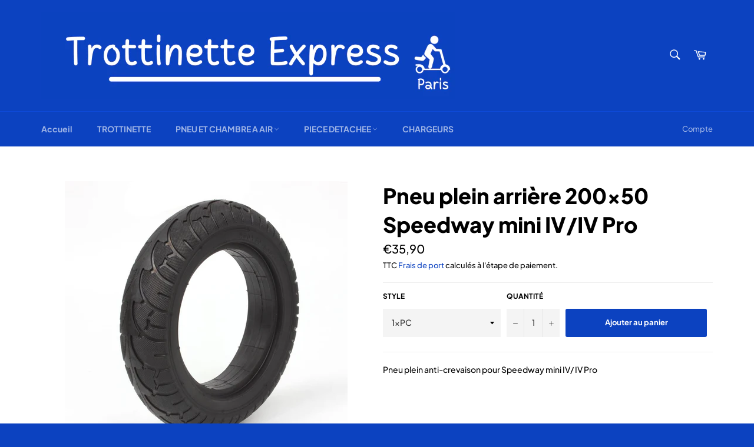

--- FILE ---
content_type: text/plain; charset=utf-8
request_url: https://spfy.plugins.smartsupp.com/widget/code.js?shop=trottinetteexpress.myshopify.com
body_size: 542
content:
(function(){
	window._smartsupp = window._smartsupp || {};
	var _smartsupp = window._smartsupp;
	_smartsupp.key = '58ec994b4b4e540e30bf4bf602fa488c50d5a7c3';

	

	window.smartsupp||(function(d) {
		var s,c,o=smartsupp=function(){ o._.push(arguments)};o._=[];
		s=d.getElementsByTagName('script')[0];c=d.createElement('script');
		c.type='text/javascript';c.charset='utf-8';c.async=true;
		c.src='https://www.smartsuppchat.com/loader.js?';s.parentNode.insertBefore(c,s);
	})(document);

	smartsupp('language', Shopify.locale || 'en');

	if(__st && __st.cid) {
		smartsupp('variables', {
			shopify_id: 1068,
			shopify_user_id: __st.cid
		});
	}
})();